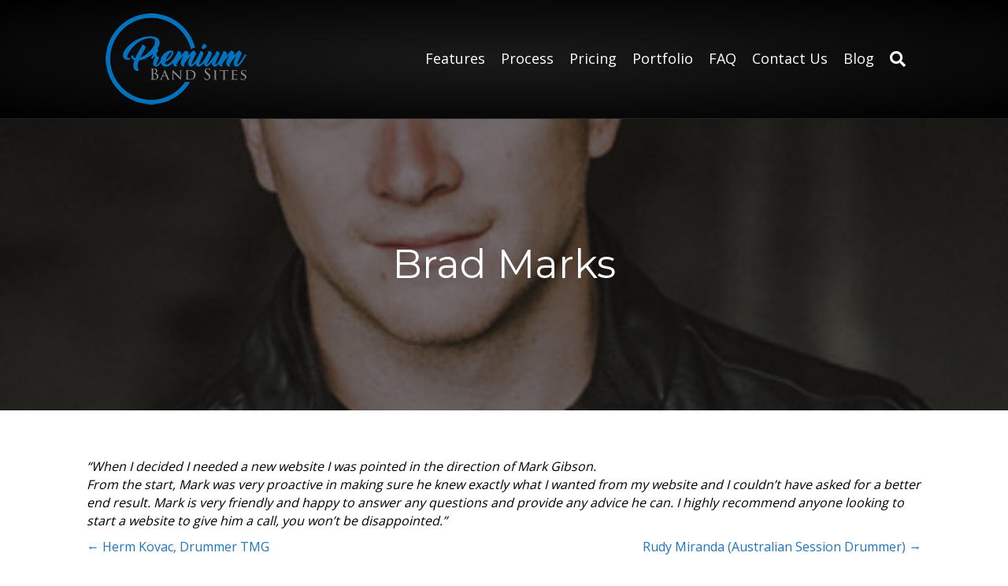

--- FILE ---
content_type: text/css
request_url: https://premiumbandsites.com/wp-content/uploads/sites/micro-themes/active-styles.css?mts=53&ver=6.8.3
body_size: 114
content:
/*  MICROTHEMER STYLES  */


/*= General =================== */

/** General >> Uabb module content image **/
.uabb-module-content img {
	border-width: 2px !important;
	border-style: solid !important;
}

/** General >> Clearfix unordered list **/
.clearfix ul {
	padding-left: 0 !important;
	margin-left: 48px !important;
}

/** General >> Uabb blog post content **/
.uabb-blog-post-content {
	padding-top: 0 !important;
}

/** General >> Wp block quote **/
.wp-block-quote {
	color: rgb(0, 0, 0) !important;
	font-size: 22px !important;
	font-style: italic !important;
	padding-left: 24px !important;
}

